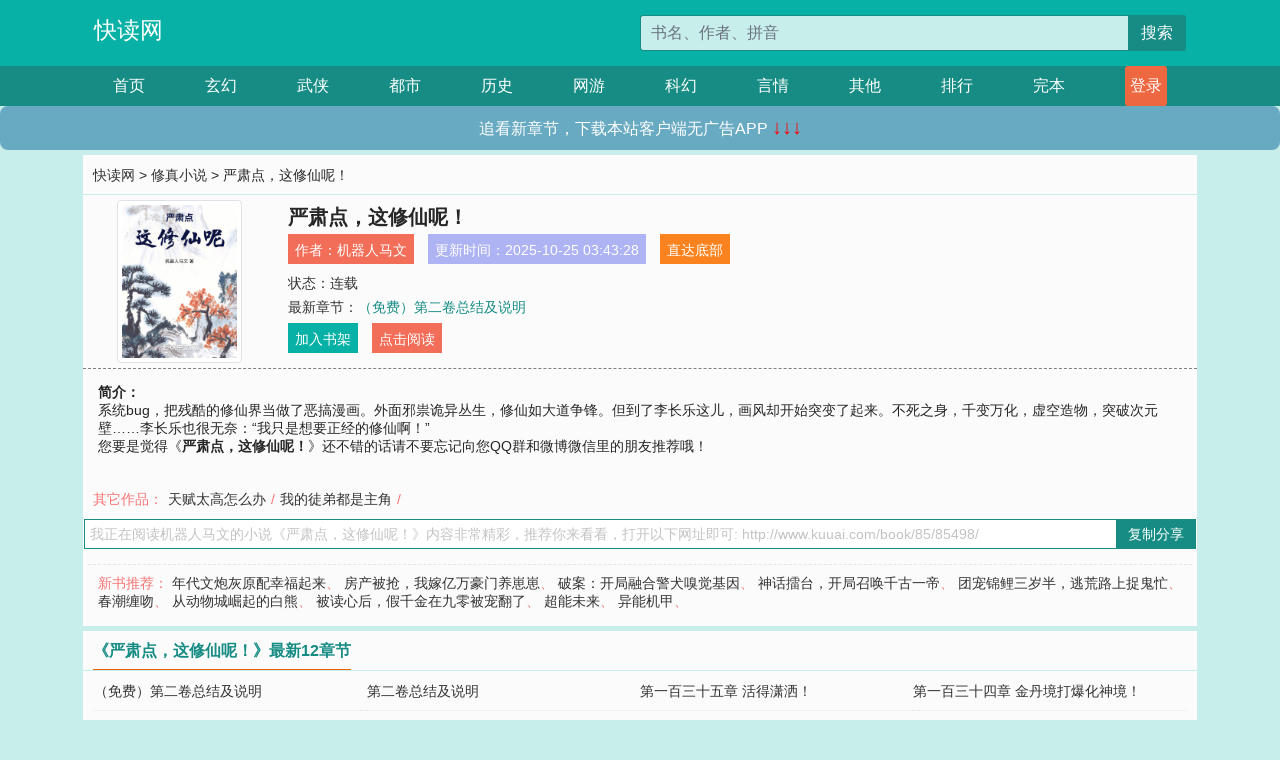

--- FILE ---
content_type: text/html; charset=utf-8
request_url: http://www.kuuai.com/book/85/85498/
body_size: 7072
content:

<!doctype html>
<html lang="zh-CN">
<head>
    <!-- 必须的 meta 标签 -->
    <meta charset="utf-8">
    <meta name="viewport" content="width=device-width, initial-scale=1, shrink-to-fit=no">
    <meta name="applicable-device" content="pc,mobile">
    <!-- Bootstrap 的 CSS 文件 -->
    <link rel="stylesheet" href="/css/bootstrap.min.css">
    <link rel="stylesheet" href="/css/main.css?v=5">
    <link rel="stylesheet" href="/font/iconfont.css">
    <script src="/js/addons.js"></script>

    <title>严肃点，这修仙呢！目录最新章节_严肃点，这修仙呢！全文免费阅读_快读网</title>
    <meta name="keywords" content="严肃点，这修仙呢！目录最新章节,严肃点，这修仙呢！全文免费阅读,www.kuuai.com">
    <meta name="description" content="严肃点，这修仙呢！目录最新章节由网友提供，《严肃点，这修仙呢！》情节跌宕起伏、扣人心弦，是一本情节与文笔俱佳的快读网，快读网免费提供严肃点，这修仙呢！最新清爽干净的文字章节在线阅读。">

    <meta name="robots" content="all">
    <meta name="googlebot" content="all">
    <meta name="baiduspider" content="all">
    <meta property="og:type" content="novel" />
    <meta property="og:title" content="严肃点，这修仙呢！最新章节" />
    <meta property="og:description" content="系统bug，把残酷的修仙界当做了恶搞漫画。外面邪祟诡异丛生，修仙如大道争锋。但到了李长乐这儿，画风却开始突变了起来。不死之身，千变万化，虚空造物，突破次元壁……李长乐也很无奈：“我只是想要正经的修仙啊！”" />
    <meta property="og:image" content="//www.kuuai.com/images/85/85498/85498s.jpg" />
    <meta property="og:novel:category" content="修真小说" />
    <meta property="og:novel:author" content="机器人马文" />
    <meta property="og:novel:book_name" content="严肃点，这修仙呢！" />
    <meta property="og:novel:read_url" content="//www.kuuai.com/book/85/85498/" />
    <meta property="og:url" content="//www.kuuai.com/book/85/85498/" />
    <meta property="og:novel:status" content="连载" />
    <meta property="og:novel:author_link" content="//www.kuuai.com/search.php?q=%E6%9C%BA%E5%99%A8%E4%BA%BA%E9%A9%AC%E6%96%87&amp;p=1" />
    <meta property="og:novel:update_time" content="2025-10-25 03:43:28" />
    <meta property="og:novel:latest_chapter_name" content="（免费）第二卷总结及说明" />
    <meta property="og:novel:latest_chapter_url" content="//www.kuuai.com/book/85/85498/426934.html" />
</head>
<body>

 
<header>
    <div class="container">
        <div class="row justify-content-between">
            <div class="col-12 col-sm-3 w-100 w-sm-auto"><a href="http://www.kuuai.com/" class="logo">快读网</a></div>
            <div class="col-12 col-sm-9 col-md-6 search">
                <form class="d-block text-right" action="/search.php" method="get">
                    <div class="input-group input-g ">
                        <input type="text" name="q" class="form-control" placeholder="书名、作者、拼音" aria-label="搜索的内容" aria-describedby="button-addon2">
                        <div class="input-group-append">
                            <button class="btn" type="submit" id="button-addon2">搜索</button>
                        </div>
                    </div>
                </form>
            </div>
        </div>
    </div>
</header>

<nav class="">
    <div class="container nav">
    <a href="/" class="act">首页</a><a href="/list1/">玄幻</a><a href="/list2/">武侠</a><a href="/list3/">都市</a><a href="/list4/">历史</a><a href="/list5/">网游</a><a href="/list6/">科幻</a><a href="/list7/">言情</a><a href="/list8/">其他</a><a href="/top/" >排行</a><a href="/full/" >完本</a>
    </div>
</nav>

<section>
    <div class="container">
        <div class="box">
            <div class="title">
                <a href="//www.kuuai.com">
                    <i class="icon-home"></i> 快读网</a> &gt;
                <a href="/list2/">修真小说</a> &gt; 严肃点，这修仙呢！
            </div>
            <div class="row book_info">
                <div class="col-3 col-md-2 " style="display: flex; justify-content: center;">
                    <img class="img-thumbnail " alt="严肃点，这修仙呢！"
                         src="/images/85/85498/85498s.jpg" title="严肃点，这修仙呢！"
                         onerror="this.src='/images/nocover.jpg';">
                </div>
                <div class="col-9 col-md-10 pl-md-3 info">
                    <h1>严肃点，这修仙呢！</h1>
                    <div class="options">
                        <ul class="">
                            <li class="">作者：<a href="/search.php?q=%E6%9C%BA%E5%99%A8%E4%BA%BA%E9%A9%AC%E6%96%87&amp;p=1">机器人马文</a></li>
                            <li class="">更新时间：2025-10-25 03:43:28</li>
                           
                            <li class=" d-none d-md-block"><a href="#footer">直达底部</a></li>
                            
                            <li class="col-12">状态：连载</li>
                            <li class="col-12">最新章节：<a href="/book/85/85498/426934.html">（免费）第二卷总结及说明</a></li>
                            <li class=" d-none d-md-block"><a href="javascript:;" onclick="addMark(2,85498,'','')">加入书架</a></li>
                            <li class=" d-none d-md-block"><a href="#" onclick="readbook();">点击阅读</a></li>
                        </ul>
                    </div>
                  
                </div>
            </div>
            <div class="bt_m d-md-none row">
                <div class="col-6"><a class="bt_o" href="javascript:;" onclick="addMark(2,85498,'','')">加入书架</a></div>
                <div class="col-6"><a class="bt_r" href="javascript:;" onclick="readbook();">点击阅读</a></div>
            </div>
            <div id="intro_pc" class="intro d-none d-md-block" >
                <a class="d-md-none" href="javascript:;" onclick="show_info(this);"><span class="iconfont icon-xialajiantouxiao" style=""></span></a>
                <strong>简介：</strong>
                <br>系统bug，把残酷的修仙界当做了恶搞漫画。外面邪祟诡异丛生，修仙如大道争锋。但到了李长乐这儿，画风却开始突变了起来。不死之身，千变万化，虚空造物，突破次元壁……李长乐也很无奈：“我只是想要正经的修仙啊！”
                <br>您要是觉得《<strong>严肃点，这修仙呢！</strong>》还不错的话请不要忘记向您QQ群和微博微信里的朋友推荐哦！
            </div>
            <div class="book_info">
                <div id="intro_m" class="intro intro_m d-md-none">
                    <div class="in"></div>
                </div>
            </div>
            <div class="info_other">
                 
                            
                        其它作品：<a href="/book/6/6969/">天赋太高怎么办</a>/<a href="/book/58/58336/">我的徒弟都是主角</a>/
                            
                            
            </div>
            <div class="input_copy_txt_to_board">
                <input readonly="readonly" id="input_copy_txt_to_board" value="我正在阅读机器人马文的小说《严肃点，这修仙呢！》内容非常精彩，推荐你来看看，打开以下网址即可: http://www.kuuai.com/book/85/85498/"><a href="javascript:;" onclick="exeCommanda()">复制分享</a>
            </div>
            <div class="book_info d-none d-md-block">
                <p style="padding:10px 0 10px 10px;margin-top: 10px;border-top: 1px dashed #e5e5e5;color: #f77474;">新书推荐：   
                    
                    <a href="/book/85/85499/">年代文炮灰原配幸福起来</a>、
                    
                    <a href="/book/85/85500/">房产被抢，我嫁亿万豪门养崽崽</a>、
                    
                    <a href="/book/85/85501/">破案：开局融合警犬嗅觉基因</a>、
                    
                    <a href="/book/85/85502/">神话擂台，开局召唤千古一帝</a>、
                    
                    <a href="/book/85/85503/">团宠锦鲤三岁半，逃荒路上捉鬼忙</a>、
                    
                    <a href="/book/85/85497/">春潮缠吻</a>、
                    
                    <a href="/book/85/85496/">从动物城崛起的白熊</a>、
                    
                    <a href="/book/85/85495/">被读心后，假千金在九零被宠翻了</a>、
                    
                    <a href="/book/85/85494/">超能未来</a>、
                    
                    <a href="/book/85/85493/">异能机甲</a>、
                    
                    </p>
                <div class="cr"></div>
            </div>
        </div>
    </div>
    </div>
</section>

<section>
    <div class="container">
        <div class="box">
            <div class="box mt10">
                <h2 class="title"><b><i class="icon-list"></i> 《严肃点，这修仙呢！》最新12章节</b></h2>
                <div class="book_list">
                    <ul class="row">
                        
                        <li class="col-md-3"><a href="/book/85/85498/426934.html">（免费）第二卷总结及说明</a></li>
                        
                        <li class="col-md-3"><a href="/book/85/85498/426933.html">第二卷总结及说明</a></li>
                        
                        <li class="col-md-3"><a href="/book/85/85498/426932.html">第一百三十五章 活得潇洒！</a></li>
                        
                        <li class="col-md-3"><a href="/book/85/85498/426931.html">第一百三十四章 金丹境打爆化神境！</a></li>
                        
                        <li class="col-md-3"><a href="/book/85/85498/426930.html">第一百三十三章 道器！</a></li>
                        
                        <li class="col-md-3"><a href="/book/85/85498/426929.html">第一百三十二章 无限自爆金丹！</a></li>
                        
                        <li class="col-md-3"><a href="/book/85/85498/426928.html">第一百三十一章 共享汤姆！</a></li>
                        
                        <li class="col-md-3"><a href="/book/85/85498/426927.html">第一百三十章 葫芦娃人偶！无名傀儡！</a></li>
                        
                        <li class="col-md-3"><a href="/book/85/85498/426926.html">第一百二十九章 汤姆剑！河神剑！李靖剑！</a></li>
                        
                        <li class="col-md-3"><a href="/book/85/85498/426925.html">第一百二十八章 李长乐的金丹是……</a></li>
                        
                        <li class="col-md-3"><a href="/book/85/85498/426924.html">第一百二十七章 金丹九品的传说</a></li>
                        
                        <li class="col-md-3"><a href="/book/85/85498/426923.html">第一百二十六章 天赋高也不是罪啊！</a></li>
                        
                    </ul>
                </div>
            </div>
        </div>
    </div>
</section>

<section>
    <div class="container">
        <div class="box">
            <div class="box mt10">
                <h2 class="title"><b><i class="icon-list"></i>章节列表，第1章~
                    100章/共139章</b>
                    <a class="btn" href="javascript:;" onclick="reverse_oder(this);">倒序</a>
                </h2>
                <div class="book_list book_list2">
                    <ul class="row">
                        
                        
                        
                        <li class="col-md-3"><a href="/book/85/85498/426796.html">第一章 上得山多终遇诡</a></li>
                        
                        
                        <li class="col-md-3"><a href="/book/85/85498/426797.html">第二章 你这画风不对劲！</a></li>
                        
                        
                        <li class="col-md-3"><a href="/book/85/85498/426798.html">第三章 汤姆仙人？！</a></li>
                        
                        
                        <li class="col-md-3"><a href="/book/85/85498/426799.html">第四章 天大机缘！</a></li>
                        
                        
                        <li class="col-md-3"><a href="/book/85/85498/426800.html">第五章 骂人女剑仙！</a></li>
                        
                        
                        <li class="col-md-3"><a href="/book/85/85498/426801.html">第六章 选拔开始！</a></li>
                        
                        
                        <li class="col-md-3"><a href="/book/85/85498/426802.html">第七章 史上最强灵根！</a></li>
                        
                        
                        <li class="col-md-3"><a href="/book/85/85498/426803.html">第八章 史上最最强灵根！</a></li>
                        
                        
                        <li class="col-md-3"><a href="/book/85/85498/426804.html">第九章 你就是万中无一的绝世天才！</a></li>
                        
                        
                        <li class="col-md-3"><a href="/book/85/85498/426805.html">第十章 灵猫微步，罗袜生尘！</a></li>
                        
                        
                        <li class="col-md-3"><a href="/book/85/85498/426806.html">第十一章 最终考核！</a></li>
                        
                        
                        <li class="col-md-3"><a href="/book/85/85498/426807.html">第十二章 鬼王身上都得纹个你！</a></li>
                        
                        
                        <li class="col-md-3"><a href="/book/85/85498/426808.html">第十三章 玄天宗的大师兄</a></li>
                        
                        
                        <li class="col-md-3"><a href="/book/85/85498/426809.html">第十四章 你你你你要修仙吗？</a></li>
                        
                        
                        <li class="col-md-3"><a href="/book/85/85498/426810.html">第十五章 师父待弟子真是情深义重！</a></li>
                        
                        
                        <li class="col-md-3"><a href="/book/85/85498/426811.html">第十六章 蒙太奇修仙法！</a></li>
                        
                        
                        <li class="col-md-3"><a href="/book/85/85498/426812.html">第十七章 徒儿你果然深不可测！</a></li>
                        
                        
                        <li class="col-md-3"><a href="/book/85/85498/426813.html">第十八章 剑道王子高斯！</a></li>
                        
                        
                        <li class="col-md-3"><a href="/book/85/85498/426814.html">第十九章 师父，难道你是富婆？！</a></li>
                        
                        
                        <li class="col-md-3"><a href="/book/85/85498/426815.html">第二十章 御剑飞行科目二！</a></li>
                        
                        
                        <li class="col-md-3"><a href="/book/85/85498/426816.html">第二十一章 初次下山捉妖！</a></li>
                        
                        
                        <li class="col-md-3"><a href="/book/85/85498/426817.html">第二十二章 宁都城严府闹鬼事件！</a></li>
                        
                        
                        <li class="col-md-3"><a href="/book/85/85498/426818.html">第二十三章 邪祟附体，驱魔之术！</a></li>
                        
                        
                        <li class="col-md-3"><a href="/book/85/85498/426819.html">第二十四章 邪祟真相！正主现身！</a></li>
                        
                        
                        <li class="col-md-3"><a href="/book/85/85498/426820.html">第二十五章 吝啬鬼</a></li>
                        
                        
                        <li class="col-md-3"><a href="/book/85/85498/426821.html">第二十六章 让老员外死而瞑目的方法</a></li>
                        
                        
                        <li class="col-md-3"><a href="/book/85/85498/426822.html">第二十七章 司空羽的妙用！</a></li>
                        
                        
                        <li class="col-md-3"><a href="/book/85/85498/426823.html">第二十八章 七煞门</a></li>
                        
                        
                        <li class="col-md-3"><a href="/book/85/85498/426824.html">第二十九章 畅快淋漓的一剑！</a></li>
                        
                        
                        <li class="col-md-3"><a href="/book/85/85498/426825.html">第三十章 螳螂捕黄雀！</a></li>
                        
                        
                        <li class="col-md-3"><a href="/book/85/85498/426826.html">第三十一章 必杀技！人为财死！</a></li>
                        
                        
                        <li class="col-md-3"><a href="/book/85/85498/426827.html">第三十二章 我来宁都只办三件事！</a></li>
                        
                        
                        <li class="col-md-3"><a href="/book/85/85498/426828.html">第三十三章 大师兄又高又硬！</a></li>
                        
                        
                        <li class="col-md-3"><a href="/book/85/85498/426829.html">第三十四章 咱们可是名门正派！</a></li>
                        
                        
                        <li class="col-md-3"><a href="/book/85/85498/426830.html">第三十五章 逆徒</a></li>
                        
                        
                        <li class="col-md-3"><a href="/book/85/85498/426831.html">第三十六章 自助功德机</a></li>
                        
                        
                        <li class="col-md-3"><a href="/book/85/85498/426832.html">第三十七章 未雨铃</a></li>
                        
                        
                        <li class="col-md-3"><a href="/book/85/85498/426833.html">第三十八章 二师兄姜纯阳！求追读！</a></li>
                        
                        
                        <li class="col-md-3"><a href="/book/85/85498/426834.html">第三十九章 得罪了师兄还想跑？！</a></li>
                        
                        
                        <li class="col-md-3"><a href="/book/85/85498/426835.html">第四十章 练气大能！筑基老祖！求追读！</a></li>
                        
                        
                        <li class="col-md-3"><a href="/book/85/85498/426836.html">第四十一章 大师兄竟恐怖如斯！</a></li>
                        
                        
                        <li class="col-md-3"><a href="/book/85/85498/426837.html">第四十二章 给他们一点小小的玄天宗震撼！</a></li>
                        
                        
                        <li class="col-md-3"><a href="/book/85/85498/426838.html">第四十三章 野外，捆绑</a></li>
                        
                        
                        <li class="col-md-3"><a href="/book/85/85498/426839.html">第四十四章 脑袋上发光的小灯泡！</a></li>
                        
                        
                        <li class="col-md-3"><a href="/book/85/85498/426840.html">第四十五章 名侦探李长乐！</a></li>
                        
                        
                        <li class="col-md-3"><a href="/book/85/85498/426841.html">第四十六章 夺舍！</a></li>
                        
                        
                        <li class="col-md-3"><a href="/book/85/85498/426842.html">第四十七章 真正的凶手就是你！</a></li>
                        
                        
                        <li class="col-md-3"><a href="/book/85/85498/426843.html">第四十八章 我就是你们</a></li>
                        
                        
                        <li class="col-md-3"><a href="/book/85/85498/426844.html">第四十九章 神煞！</a></li>
                        
                        
                        <li class="col-md-3"><a href="/book/85/85498/426845.html">第五十章 凝煞成功！练气四层！</a></li>
                        
                        
                        <li class="col-md-3"><a href="/book/85/85498/426846.html">第五十一章 二师兄！计划稀碎啊！</a></li>
                        
                        
                        <li class="col-md-3"><a href="/book/85/85498/426847.html">第五十二章 有些事比命更重要</a></li>
                        
                        
                        <li class="col-md-3"><a href="/book/85/85498/426848.html">第五十三章 汤姆二阶！</a></li>
                        
                        
                        <li class="col-md-3"><a href="/book/85/85498/426849.html">第五十四章 剑仙傀儡！</a></li>
                        
                        
                        <li class="col-md-3"><a href="/book/85/85498/426850.html">第五十五章 掌握核心科技的九连门！</a></li>
                        
                        
                        <li class="col-md-3"><a href="/book/85/85498/426851.html">第五十六章 白师妹你很懂嘛！</a></li>
                        
                        
                        <li class="col-md-3"><a href="/book/85/85498/426852.html">第五十七章 修仙不是打打杀杀！</a></li>
                        
                        
                        <li class="col-md-3"><a href="/book/85/85498/426853.html">第五十八章 毛骨悚然的真相！</a></li>
                        
                        
                        <li class="col-md-3"><a href="/book/85/85498/426854.html">第五十九章 天翻地覆的反转！</a></li>
                        
                        
                        <li class="col-md-3"><a href="/book/85/85498/426855.html">第六十章 你真菜</a></li>
                        
                        
                        <li class="col-md-3"><a href="/book/85/85498/426856.html">第六十一章 不值一斩！</a></li>
                        
                        
                        <li class="col-md-3"><a href="/book/85/85498/426857.html">第六十二章 替天行道！</a></li>
                        
                        
                        <li class="col-md-3"><a href="/book/85/85498/426858.html">第六十三章 天罡留影！</a></li>
                        
                        
                        <li class="col-md-3"><a href="/book/85/85498/426859.html">第六十四章 玄天宗第一大盛事！</a></li>
                        
                        
                        <li class="col-md-3"><a href="/book/85/85498/426860.html">第六十五章 浩天镜！</a></li>
                        
                        
                        <li class="col-md-3"><a href="/book/85/85498/426861.html">第六十六章 别和我比，没意义</a></li>
                        
                        
                        <li class="col-md-3"><a href="/book/85/85498/426862.html">第六十七章 三十三重天！</a></li>
                        
                        
                        <li class="col-md-3"><a href="/book/85/85498/426863.html">第六十八章 凝练仙罡！练气七层！求追读！！</a></li>
                        
                        
                        <li class="col-md-3"><a href="/book/85/85498/426864.html">第六十九章 大师兄带带我！求追读！</a></li>
                        
                        
                        <li class="col-md-3"><a href="/book/85/85498/426865.html">第七十章 【河神一阶】！求追读！！！</a></li>
                        
                        
                        <li class="col-md-3"><a href="/book/85/85498/426866.html">第七十一章 虚空造物，无限合成！</a></li>
                        
                        
                        <li class="col-md-3"><a href="/book/85/85498/426867.html">第七十二章 鬼河！</a></li>
                        
                        
                        <li class="col-md-3"><a href="/book/85/85498/426868.html">第七十三章 癫狂屠戮！</a></li>
                        
                        
                        <li class="col-md-3"><a href="/book/85/85498/426869.html">第七十四章 什么叫鞠躬尽瘁死而后已啊！</a></li>
                        
                        
                        <li class="col-md-3"><a href="/book/85/85498/426870.html">第七十五章 请国主赴死！</a></li>
                        
                        
                        <li class="col-md-3"><a href="/book/85/85498/426871.html">第七十六章 泉水战神！求追读！求票！</a></li>
                        
                        
                        <li class="col-md-3"><a href="/book/85/85498/426872.html">第七十七章 鬼河也是河嘛！求追读！求票！</a></li>
                        
                        
                        <li class="col-md-3"><a href="/book/85/85498/426873.html">第七十八章 大师兄这是一气化三清啊！</a></li>
                        
                        
                        <li class="col-md-3"><a href="/book/85/85498/426874.html">第七十九章 百日筑基是这么理解吗？！</a></li>
                        
                        
                        <li class="col-md-3"><a href="/book/85/85498/426875.html">第八十章 混沌真元！叠加态法力！求追读！求票！</a></li>
                        
                        
                        <li class="col-md-3"><a href="/book/85/85498/426876.html">第八十一章 百分百被空手接白刃！求追读！</a></li>
                        
                        
                        <li class="col-md-3"><a href="/book/85/85498/426877.html">第八十二章 【李靖一阶】求追读！</a></li>
                        
                        
                        <li class="col-md-3"><a href="/book/85/85498/426878.html">第八十三章 万恶之源出现！</a></li>
                        
                        
                        <li class="col-md-3"><a href="/book/85/85498/426879.html">第八十四章 了断因果吧！</a></li>
                        
                        
                        <li class="col-md-3"><a href="/book/85/85498/426880.html">第八十五章 跪下！</a></li>
                        
                        
                        <li class="col-md-3"><a href="/book/85/85498/426881.html">第八十六章 我欲成仙，快乐齐天！</a></li>
                        
                        
                        <li class="col-md-3"><a href="/book/85/85498/426882.html">第一卷总结（没啥用，可不看）</a></li>
                        
                        
                        <li class="col-md-3"><a href="/book/85/85498/426883.html">第八十七章 百里青诗的第一次</a></li>
                        
                        
                        <li class="col-md-3"><a href="/book/85/85498/426884.html">第八十八章 守宫耿长老</a></li>
                        
                        
                        <li class="col-md-3"><a href="/book/85/85498/426885.html">第八十九章 飞剑史上的革命！</a></li>
                        
                        
                        <li class="col-md-3"><a href="/book/85/85498/426886.html">第九十章 破釜沉舟修行破境器！</a></li>
                        
                        
                        <li class="col-md-3"><a href="/book/85/85498/426887.html">第九十一章 年轻人的第一款飞剑！</a></li>
                        
                        
                        <li class="col-md-3"><a href="/book/85/85498/426888.html">第九十二章 修仙大内卷时代！</a></li>
                        
                        
                        <li class="col-md-3"><a href="/book/85/85498/426889.html">第九十三章 爆了！飞剑市场爆了！</a></li>
                        
                        
                        <li class="col-md-3"><a href="/book/85/85498/426890.html">第九十四章 玄天斗剑爆发！</a></li>
                        
                        
                        <li class="col-md-3"><a href="/book/85/85498/426891.html">第九十五章 大师兄你动手啊！</a></li>
                        
                        
                        <li class="col-md-3"><a href="/book/85/85498/426892.html">第九十六章 给我来个298的！</a></li>
                        
                        
                        <li class="col-md-3"><a href="/book/85/85498/426893.html">第九十七章 我读春秋的！</a></li>
                        
                        
                        <li class="col-md-3"><a href="/book/85/85498/426894.html">第九十八章 不愧是大师兄！轻易就做到了我们做不到的事！</a></li>
                        
                        
                        <li class="col-md-3"><a href="/book/85/85498/426895.html">第九十九章 潇洒，真是潇洒！</a></li>
                        
                    </ul>
                </div>
                
                <div class="pages">
                  <ul class="pagination justify-content-center">
                    <li class="page-item disabled">
                      <a class="page-link">1/2</a>
                    </li>
                    
                    
                    
                    
                    <li class="page-item  active "><a class="page-link" href="/book/85/85498/index_1.html">1</a></li>
                    
                    <li class="page-item "><a class="page-link" href="/book/85/85498/index_2.html">2</a></li>
                    
                    
                    <!-- <li class="page-item"><a class="page-link" href="/book/85/85498/index_2.html">&gt;</a></li> -->
                    
                    
                    <li class="page-item">
                      <form><input id="jumppage" class="form-control " type="text" placeholder="跳页"></form>
                    </li>
                  </ul>
                </div>
                
                <div class="book_info d-none d-md-block">
                    <p style="padding:10px 0 10px 10px;margin-top: 10px;border-top: 1px dashed #e5e5e5;color: #f77474;">精彩推荐：
                        
                    </p>
                    <div class="cr"></div>
                </div>
            </div>
        </div>
    </div>
</section>


<div id="footer">
<div class="container">
<p>本站所有收录的内容均来自互联网，如有侵权我们将尽快删除。</p>
<p><a href="/sitemap.xml">网站地图</p>
<script>
footer();
</script>
</div>
</div>
	

<script src="/js/jquery-1.11.1.min.js"></script>
<script src="/js/bootstrap.bundle.min.js"></script>
<script src="/js/main.js"></script>
<script src="/js/user.js"></script>

<script type="text/javascript">
   var pagebase="/book/85/85498/index_99999.html";
  $("#jumppage").change(function(){
      window.location.href=pagebase.replace("99999",$("#jumppage").val())
  });
    $("#intro_m .in").html($("#intro_pc").html());
    //$.pagination('.book_list ul li', '.book_list_m ul', 1, 40);

    function show_info(e){
        var obj=$(e).find("span");
        if(obj.hasClass("icon-xialajiantouxiao")){
            $("#intro_m").animate({height:$("#intro_m .in").height()});
            obj.removeClass("icon-xialajiantouxiao").addClass("icon-shouqijiantouxiao");
            //$(e).html('隐藏简介');
        }else{
            $("#intro_m").animate({height:"60px"});
            obj.removeClass("icon-shouqijiantouxiao").addClass("icon-xialajiantouxiao");
            //$(e).html('详情简介');
        }
    }

    function exeCommanda(e){
        //let html ='<input  id="input_copy_txt_to_board" value="" />';//添加一个隐藏的元素
        //var txt=window.location.href;
        //$("#input_copy_txt_to_board").val(txt);//赋值
       // $("#input_copy_txt_to_board").removeClass("hide");//显示
        $("#input_copy_txt_to_board").focus();//取得焦点
        $("#input_copy_txt_to_board").select();//选择
        document.execCommand("Copy");
        //$("#input_copy_txt_to_board").addClass("hide");//隐藏
        //$(e).focus();
        tips("已复制分享信息");
    }
    function readbook(){
        window.location.href="/book/85/85498/426796.html"
    }
</script>
<script defer src="https://static.cloudflareinsights.com/beacon.min.js/vcd15cbe7772f49c399c6a5babf22c1241717689176015" integrity="sha512-ZpsOmlRQV6y907TI0dKBHq9Md29nnaEIPlkf84rnaERnq6zvWvPUqr2ft8M1aS28oN72PdrCzSjY4U6VaAw1EQ==" data-cf-beacon='{"version":"2024.11.0","token":"090aa1fc32b14586b52877d228f26ae6","r":1,"server_timing":{"name":{"cfCacheStatus":true,"cfEdge":true,"cfExtPri":true,"cfL4":true,"cfOrigin":true,"cfSpeedBrain":true},"location_startswith":null}}' crossorigin="anonymous"></script>
</body>
</html>
